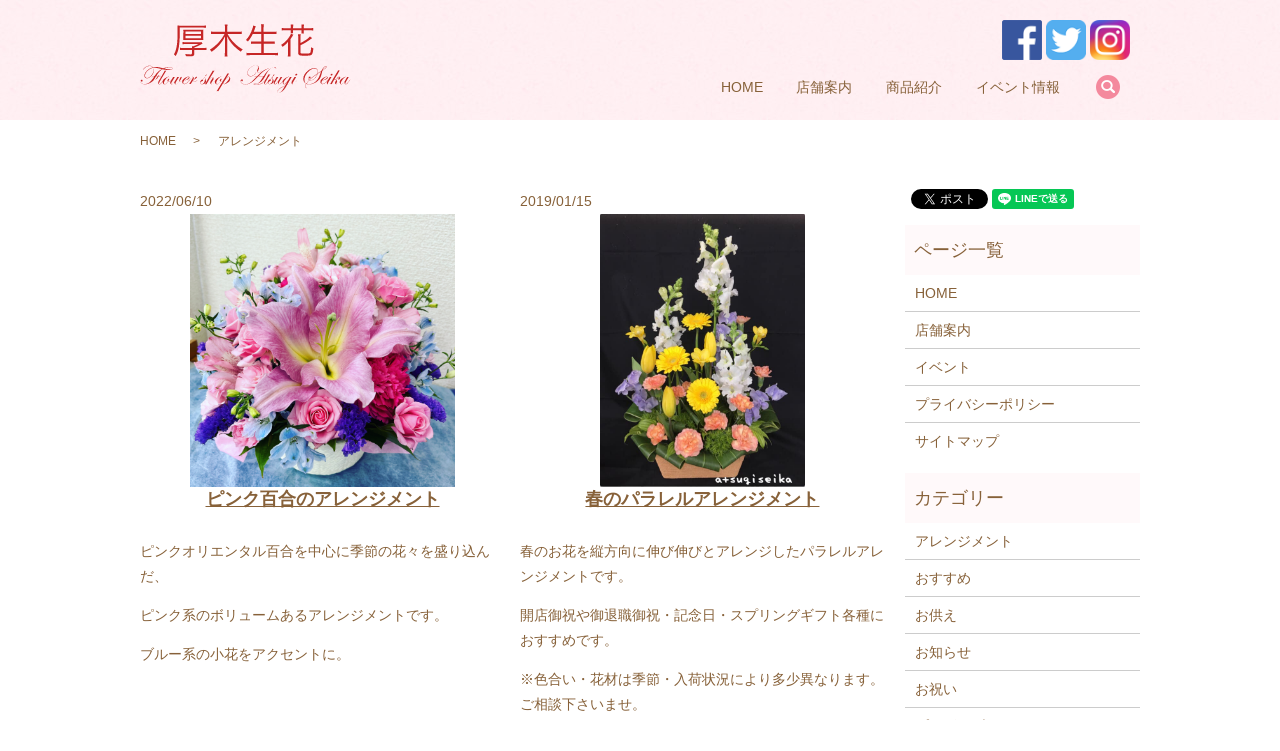

--- FILE ---
content_type: text/html; charset=UTF-8
request_url: https://www.atsugi-seika.com/category/arrange
body_size: 6736
content:

<!DOCTYPE HTML>
<html lang="ja" prefix="og: http://ogp.me/ns#">
<head>
  <meta charset="utf-8">
  <meta http-equiv="X-UA-Compatible" content="IE=edge,chrome=1">
  <meta name="viewport" content="width=device-width, initial-scale=1">
  <title>アレンジメント</title>
  
<!-- All in One SEO Pack 2.3.4.2 by Michael Torbert of Semper Fi Web Designob_start_detected [-1,-1] -->
<meta name="description" itemprop="description" content="厚木市のお花屋さん、厚木生花のアレンジメントに関するページです。お誕生日や母の日、敬老の日、お中元用、バレンタインやクリスマスなどのイベント、ちょっとした贈り物にフラワーアレンジメントや花束、プリザーブドフラワーはいかがでしょうか？" />
<link rel='next' href='https://www.atsugi-seika.com/category/arrange/page/2' />

<link rel="canonical" href="https://www.atsugi-seika.com/category/arrange" />
<!-- /all in one seo pack -->
<link rel='dns-prefetch' href='//s.w.org' />
<link rel="alternate" type="application/rss+xml" title="株式会社厚木生花 &raquo; アレンジメント カテゴリーのフィード" href="https://www.atsugi-seika.com/category/arrange/feed" />
<link rel='stylesheet' id='contact-form-7-css'  href='https://www.atsugi-seika.com/wp-content/plugins/contact-form-7/includes/css/styles.css?ver=4.4.2' type='text/css' media='all' />
<script type='text/javascript' src='https://www.atsugi-seika.com/wp-content/themes/atsugi-seika.com/assets/js/vendor/jquery.min.js?ver=4.9.26'></script>
  <link rel="stylesheet" href="https://www.atsugi-seika.com/wp-content/themes/atsugi-seika.com/assets/css/main.css?1768777961">
  <script src="https://www.atsugi-seika.com/wp-content/themes/atsugi-seika.com/assets/js/vendor/respond.min.js"></script>
  <script type="application/ld+json">
  {
    "@context": "http://schema.org",
    "@type": "BreadcrumbList",
    "itemListElement":
    [
      {
        "@type": "ListItem",
        "position": 1,
        "item":
        {
          "@id": "https://www.atsugi-seika.com/",
          "name": "株式会社厚木生花"
        }
      },
      {
        "@type": "ListItem",
        "position": 2,
        "item":
        {
          "@id": "https://www.atsugi-seika.com/category/arrange/",
          "name": "アレンジメント"
        }
      }
    ]
  }
  </script>


  <script type="application/ld+json">
  {
    "@context": "http://schema.org/",
    "@type": "Florist",
    "name": "厚木生花",
    "address": "〒243-0018　神奈川県厚木市中町2-12-21",
    "telephone": "046-221-0952",
    "faxNumber": "046-223-6819",
    "url": "https://www.atsugi-seika.com",
    "email": "info@atsugi-seika.com",
    "image": "https://www.atsugi-seika.com/wp-content/uploads/logo_ogp.jpg",
    "logo": "https://www.atsugi-seika.com/wp-content/uploads/logo.svg"
  }
  </script>
</head>
<body class="scrollTop">

  <div id="fb-root"></div>
  <script>(function(d, s, id) {
    var js, fjs = d.getElementsByTagName(s)[0];
    if (d.getElementById(id)) return;
    js = d.createElement(s); js.id = id;
    js.src = "//connect.facebook.net/ja_JP/sdk.js#xfbml=1&version=v2.9";
    fjs.parentNode.insertBefore(js, fjs);
  }(document, 'script', 'facebook-jssdk'));</script>

  <header>
    <div class="primary_header">
      <div class="container">
      <div class="hdr_info">
          <p>
            <a href="https://www.facebook.com/atsugiseika/" target="_blank"><img src="/wp-content/uploads/aicon001.png" alt="facebook"></a>
            <a href="https://twitter.com/atsugiseika/" target="_blank"><img src="/wp-content/uploads/aicon002.png" alt="twitter"></a>
            <a href="https://www.instagram.com/atsugiseika/" target="_blank"><img src="/wp-content/uploads/aicon003.png" alt="instagram"></a>
          </p>
        </div>
                <div class="title">
                      <a href="https://www.atsugi-seika.com/">
              <object type="image/svg+xml" data="/wp-content/uploads/logo.svg" alt="株式会社厚木生花"></object>
            </a>
                  </div>
        <nav class="global_nav"><ul><li><a href="https://www.atsugi-seika.com/">HOME</a></li>
<li><a href="https://www.atsugi-seika.com/shop">店舗案内</a></li>
<li class="has_under"><a href="#">商品紹介</a>
<ul class="sub-menu">
	<li><a href="https://www.atsugi-seika.com/category/recommended">おすすめ</a></li>
	<li><a href="https://www.atsugi-seika.com/category/arrange">アレンジメント</a></li>
	<li><a href="https://www.atsugi-seika.com/category/preserved">プリザーブドフラワー</a></li>
	<li><a href="https://www.atsugi-seika.com/category/celebration">お祝い</a></li>
	<li><a href="https://www.atsugi-seika.com/category/offerings">お供え</a></li>
</ul>
</li>
<li><a href="https://www.atsugi-seika.com/events">イベント情報</a></li>

              <li class="gnav_search">
                <a href="#">search</a>
  <div class="epress_search">
    <form method="get" action="https://www.atsugi-seika.com/">
      <input type="text" placeholder="" class="text" name="s" autocomplete="off" value="">
      <input type="submit" value="Search" class="submit">
    </form>
  </div>
  </li>
            </ul>
            <div class="menu_icon">
              <a href="#menu"><span>メニュー開閉</span></a>
            </div></nav>      </div>
    </div>
  </header>

  <main>
      <!--        <h1 class="wow" style="">
      アレンジメント            </h1>

      -->


    <div class="bread_wrap">
      <div class="container gutters">
        <div class="row bread">
              <ul class="col span_12">
              <li><a href="https://www.atsugi-seika.com">HOME</a></li>
                      <li>アレンジメント</li>
                  </ul>
          </div>
      </div>
    </div>
    <section>
      <div class="container gutters">
        <div class="row">
                    <div class="col span_9 column_main">
                <article class="row article_container">
    <div class="row row_inline sp_image_cols sp_col2">
            <div class="col span_6">
        <div class="article_date">
          <p>2022/06/10</p>
        </div>
                    <figure>
            <a href="/wp-content/uploads/2022.6-01-1.jpeg" class="swipebox" rel="gallery-1" title="ピンク百合のアレンジメント">
              <span class="ofi">
                <img src="/wp-content/uploads/2022.6-01-1.jpeg" alt="ピンク百合のアレンジメント">
              </span>
            </a>
          </figure>
                  <h2 class="post_thumbnail_title">
          <a href="https://www.atsugi-seika.com/?post_type=post&p=1309">ピンク百合のアレンジメント</a>
        </h2>
        <p>ピンクオリエンタル百合を中心に季節の花々を盛り込んだ、</p>
<p>ピンク系のボリュームあるアレンジメントです。</p>
<p>ブルー系の小花をアクセントに。</p>
<p>&nbsp;</p>
<p>お誕生日やお祝いのシーンにおすすめです。</p>
<p>6月の誕生花：百合</p>
<p>花言葉：純粋・無垢</p>      </div>

            <div class="col span_6">
        <div class="article_date">
          <p>2019/01/15</p>
        </div>
                    <figure>
            <a href="/wp-content/uploads/50091166_1993369324104372_7388575648819707904_n1.jpg" class="swipebox" rel="gallery-1" title="春のパラレルアレンジメント">
              <span class="ofi">
                <img src="/wp-content/uploads/50091166_1993369324104372_7388575648819707904_n1.jpg" alt="春のパラレルアレンジメント">
              </span>
            </a>
          </figure>
                  <h2 class="post_thumbnail_title">
          <a href="https://www.atsugi-seika.com/?post_type=post&p=753">春のパラレルアレンジメント</a>
        </h2>
        <p>春のお花を縦方向に伸び伸びとアレンジしたパラレルアレンジメントです。</p>
<p>開店御祝や御退職御祝・記念日・スプリングギフト各種におすすめです。</p>
<p>※色合い・花材は季節・入荷状況により多少異なります。ご相談下さいませ。</p>
<p>色彩：イエローオレンジ系　※他の色合いはご相談下さい。</p>
<p>方向性：一方見（180度展開）　</p>
<p>器：横長バスケット</p>
<p><span> </span></p>
<ol>
<li>品番：<span>900172</span></li>
<li>商品名：パラレルアレンジメント</li>
<li>価格：<span>5000</span>円（税別）</li>
<li>サイズ：高さ<span>58</span>ｃｍ×幅<span>35</span>ｃｍ×奥行<span>20</span>ｃｍ</li>
<li>キャッチコピー：春のお花を伸び伸びとアレンジ</li>
<li>花材：チューリップ・ガーベラ・金魚草・スプレーカーネーション・フリージア・スイトピー・他グリーン等</li>
</ol>
<p><span> </span></p>
<p>&nbsp;</p>      </div>

            <div class="col span_6">
        <div class="article_date">
          <p>2019/01/15</p>
        </div>
                    <figure>
            <a href="/wp-content/uploads/50026185_1993369630771008_5965301633855258624_n1.jpg" class="swipebox" rel="gallery-1" title="華やか可愛いアレンジメント♡">
              <span class="ofi">
                <img src="/wp-content/uploads/50026185_1993369630771008_5965301633855258624_n1.jpg" alt="華やか可愛いアレンジメント♡">
              </span>
            </a>
          </figure>
                  <h2 class="post_thumbnail_title">
          <a href="https://www.atsugi-seika.com/?post_type=post&p=749">華やか可愛いアレンジメント♡</a>
        </h2>
        <p><span>900171</span></p>
<p>商品名：ラウンドアレンジメント（イエロー系）</p>
<p>サイズ：<span>20</span>×<span>20</span>×<span>20</span>ｃｍ</p>
<p>価格：<span>3500</span>円（税別）</p>
<p>用途：ギフト各種（誕生日・記念日・御祝・お見舞い・バレンタインデー・ホワイトデー・送別会・発表会・卒業式・入学式・ｅｔｃ）</p>
<p>華やか可愛いラウンドアレンジメント。</p>
<p>黄色のお花に、ブルーのアクセントで明るい雰囲気のアレンジメントです。</p>
<p>お花がギュット詰まった４方向から楽しめるアレンジメントです。</p>
<p>テーブルアレンジメントにおすすめです。</p>
<p>※色合いはイエロー・オレンジ系の他、ピンク系も可能です。</p>
<p>入荷状況により花材の変更がある場合がございます。ご了承の上、ご注文下さいませ。</p>
<p>※メイン画像は上から撮影したものになります。</p>
<p><img alt="50099076_1993369657437672_1501565311650889728_n[1]" src="/wp-content/uploads/50099076_1993369657437672_1501565311650889728_n1-300x300.jpg" /></p>
<p><span> </span></p>      </div>

            <div class="col span_6">
        <div class="article_date">
          <p>2018/06/10</p>
        </div>
                    <figure>
            <a href="/wp-content/uploads/gift_04_b1.jpg" class="swipebox" rel="gallery-1" title="トルコキキョウのアレンジメント　3,500（税抜）">
              <span class="ofi">
                <img src="/wp-content/uploads/gift_04_b1.jpg" alt="トルコキキョウのアレンジメント　3,500（税抜）">
              </span>
            </a>
          </figure>
                  <h2 class="post_thumbnail_title">
          <a href="https://www.atsugi-seika.com/?post_type=post&p=164">トルコキキョウのアレンジメント　3,500（税抜）</a>
        </h2>
        <p>トルコキキョウとガーベラの爽やかなアレンジメントです</p>      </div>

            <div class="col span_6">
        <div class="article_date">
          <p>2018/06/07</p>
        </div>
                    <figure>
            <a href="/wp-content/uploads/gift_05_b.jpg" class="swipebox" rel="gallery-1" title="フラワーショートケーキ　2,500円（税抜）">
              <span class="ofi">
                <img src="/wp-content/uploads/gift_05_b.jpg" alt="フラワーショートケーキ　2,500円（税抜）">
              </span>
            </a>
          </figure>
                  <h2 class="post_thumbnail_title">
          <a href="https://www.atsugi-seika.com/?post_type=post&p=196">フラワーショートケーキ　2,500円（税抜）</a>
        </h2>
        <p><span>フラワーショートケーキ</span><br /><br /><span>ショートケーキをイメージしたキュートなフラワーアレンジメントです。</span><br /><span>お誕生日のケーキと一緒にいかが！？</span></p>      </div>

            <div class="col span_6">
        <div class="article_date">
          <p>2018/06/06</p>
        </div>
                    <figure>
            <a href="/wp-content/uploads/gift_07_b.jpg" class="swipebox" rel="gallery-1" title="アレンジ（スイート）　3,000円（税抜）">
              <span class="ofi">
                <img src="/wp-content/uploads/gift_07_b.jpg" alt="アレンジ（スイート）　3,000円（税抜）">
              </span>
            </a>
          </figure>
                  <h2 class="post_thumbnail_title">
          <a href="https://www.atsugi-seika.com/?post_type=post&p=199">アレンジ（スイート）　3,000円（税抜）</a>
        </h2>
        <p><span>アレンジ（スイート）</span><br /><span>長持ちする花材なので、長くお楽しみいただけます。</span></p>      </div>

            <div class="col span_6">
        <div class="article_date">
          <p>2018/06/05</p>
        </div>
                    <figure>
            <a href="/wp-content/uploads/gift_08_b.jpg" class="swipebox" rel="gallery-1" title=" ピンク系アレンジメント　3,500円（税抜）">
              <span class="ofi">
                <img src="/wp-content/uploads/gift_08_b.jpg" alt=" ピンク系アレンジメント　3,500円（税抜）">
              </span>
            </a>
          </figure>
                  <h2 class="post_thumbnail_title">
          <a href="https://www.atsugi-seika.com/?post_type=post&p=202"> ピンク系アレンジメント　3,500円（税抜）</a>
        </h2>
        <p><span>ピンク系アレンジメント</span><br /><br /><span>ピンクの季節のいろいろなお花を可愛くアレンジ。</span><br /><span>爽やかなグリーン色カーネーションもお花の色を引き立てます！</span><br /><span>ボリューム感も出しました。当店のインターネット人気商品！！</span></p>      </div>

            <div class="col span_6">
        <div class="article_date">
          <p>2018/06/04</p>
        </div>
                    <figure>
            <a href="/wp-content/uploads/gift_11_b.jpg" class="swipebox" rel="gallery-1" title="ガーベラのアレンジメント　3,000円（税抜）">
              <span class="ofi">
                <img src="/wp-content/uploads/gift_11_b.jpg" alt="ガーベラのアレンジメント　3,000円（税抜）">
              </span>
            </a>
          </figure>
                  <h2 class="post_thumbnail_title">
          <a href="https://www.atsugi-seika.com/?post_type=post&p=205">ガーベラのアレンジメント　3,000円（税抜）</a>
        </h2>
        <p><span>ガーベラのアレンジメント</span><br /><br /><span>ベーシックなシンプルデザインで、お誕生日からお見舞い、お祝いまで幅広い用途でご利用いただけます。</span><br /><span>お部屋をぱっと明るくしてくれますよ！！</span></p>      </div>

            <div class="col span_6">
        <div class="article_date">
          <p>2018/06/03</p>
        </div>
                    <figure>
            <a href="/wp-content/uploads/gift_1201_b.jpg" class="swipebox" rel="gallery-1" title="ブルー系アレンジメント　3,500円（税抜）">
              <span class="ofi">
                <img src="/wp-content/uploads/gift_1201_b.jpg" alt="ブルー系アレンジメント　3,500円（税抜）">
              </span>
            </a>
          </figure>
                  <h2 class="post_thumbnail_title">
          <a href="https://www.atsugi-seika.com/?post_type=post&p=208">ブルー系アレンジメント　3,500円（税抜）</a>
        </h2>
        <p><span>ブルー系アレンジメント</span><br /><br /><span>最近人気の高い、ブルー系のアレンジメント。</span><br /><span>ブルーと白系です。</span></p>
<p>&nbsp;</p>
<p><img src="/wp-content/uploads/gift_1202_b.jpg" alt="gift_1202_b" /></p>      </div>

            <div class="col span_6">
        <div class="article_date">
          <p>2018/06/02</p>
        </div>
                    <figure>
            <a href="/wp-content/uploads/gift_20_b-1.jpg" class="swipebox" rel="gallery-1" title="ハートボックスアレンジメント<br class="pc-only">　4,950円（税込）">
              <span class="ofi">
                <img src="/wp-content/uploads/gift_20_b-1.jpg" alt="ハートボックスアレンジメント<br class="pc-only">　4,950円（税込）">
              </span>
            </a>
          </figure>
                  <h2 class="post_thumbnail_title">
          <a href="https://www.atsugi-seika.com/?post_type=post&p=211">ハートボックスアレンジメント<br class="pc-only">　4,950円（税込）</a>
        </h2>
        <p>人気のハートボックスアレンジメント。 ハートボックスは、小物入れとしてお使いいただけます。</p>      </div>

      </div>
  </article>
  <style>
    .post_thumbnail_title {
      font-size: 18px!important;
      font-size: 1.8rem!important;
      background: none!important;
      padding: 0!important;
    }
    .post_thumbnail_title:before,
    .post_thumbnail_title:after {
      content: none;
    }
  </style>

       <div class="pagination">
         <!--<span>Page 1 of 3</span>-->
                    <span class="current">1</span>
                        <a href="https://www.atsugi-seika.com/category/arrange/page/2" class="inactive">2</a>
                        <a href="https://www.atsugi-seika.com/category/arrange/page/3" class="inactive">3</a>
                  </div>
               </div>
          <div class="col span_3 column_sub">
            <div>
<style>
.share_button {
  letter-spacing: -.40em;
  padding-top: 30px;
  margin-bottom: 7%;
}
.share_button > * {
  letter-spacing: normal;
}
.column_sub .share_button {
  margin-top: 0;
  padding-top: 0;
}
</style>
  <div class="container share_button">
    <!-- Facebook -->
    <style media="screen">
      .share_button > * {vertical-align: bottom; margin:0 2px;}
    </style>
    <div class="fb-share-button" data-href="https://www.atsugi-seika.com/category/arrange" data-layout="button" data-size="small" data-mobile-iframe="false"><a class="fb-xfbml-parse-ignore" target="_blank" href="https://www.facebook.com/sharer/sharer.php?u=http%3A%2F%2Fweb01.iflag.jp%2Fshinki%2F1704%2Fshin-limited%2Fhtml%2Findex.html&amp;src=sdkpreparse">シェア</a></div>
    <!-- Twitter -->
    <a href="https://twitter.com/share" class="twitter-share-button">Tweet</a>
    <!-- LINE -->
    <div class="line-it-button" data-lang="ja" data-type="share-a" data-url="https://www.atsugi-seika.com/category/arrange" style="display: none;"></div>
  </div>
</div>
<div class="sidebar">
  <div class="widget_wrap"><p class="widget_header">ページ一覧</p>		<ul>
			<li class="page_item page-item-11"><a href="https://www.atsugi-seika.com/">HOME</a></li>
<li class="page_item page-item-16"><a href="https://www.atsugi-seika.com/shop">店舗案内</a></li>
<li class="page_item page-item-14"><a href="https://www.atsugi-seika.com/events">イベント</a></li>
<li class="page_item page-item-6"><a href="https://www.atsugi-seika.com/policy">プライバシーポリシー</a></li>
<li class="page_item page-item-10"><a href="https://www.atsugi-seika.com/sitemap">サイトマップ</a></li>
		</ul>
		</div><div class="widget_wrap"><p class="widget_header">カテゴリー</p>		<ul>
	<li class="cat-item cat-item-9 current-cat"><a href="https://www.atsugi-seika.com/category/arrange" title="厚木市のお花屋さん、厚木生花のアレンジメントに関するページです。お誕生日や母の日、敬老の日、お中元用、バレンタインやクリスマスなどのイベント、ちょっとした贈り物にフラワーアレンジメントや花束、プリザーブドフラワーはいかがでしょうか？">アレンジメント</a>
</li>
	<li class="cat-item cat-item-8"><a href="https://www.atsugi-seika.com/category/recommended" title="厚木市のお花屋さん、厚木生花のおすすめのお花をご紹介いたします。お誕生日・記念日・クリスマスなど、特別な日のギフトにおすすめです。ご利用のシーンに合わせたお花を各種ご用意しております。">おすすめ</a>
</li>
	<li class="cat-item cat-item-12"><a href="https://www.atsugi-seika.com/category/offerings" title="厚木市のお花屋さん、厚木生花で取り扱っているお供え用のお花をご紹介いたします。法事用や供花、枕花などのアレンジ、花束、花かご、お供え用花をお届けいたします。ご葬儀などのお急ぎのご注文に対応いたします。">お供え</a>
</li>
	<li class="cat-item cat-item-2"><a href="https://www.atsugi-seika.com/category/news" >お知らせ</a>
</li>
	<li class="cat-item cat-item-10"><a href="https://www.atsugi-seika.com/category/celebration" title="お祝い用のお花なら厚木市のお花屋さん、厚木生花へお問い合わせください。結婚式、パーティー会場、卒業式、講演会、開店祝いのスタンドフラワーやアレンジなど、お客様のご希望や用途に合わせてお作りいたします。お祝いの席をお花で彩りましょう。">お祝い</a>
</li>
	<li class="cat-item cat-item-11"><a href="https://www.atsugi-seika.com/category/preserved" title="厚木市のお花屋さん、厚木生花のプリザーブドフラワーについてご紹介いたします。お客様のご希望や用途に合わせてお作りいたしますので、お気軽にご相談ください。">プリザーブドフラワー</a>
</li>
	<li class="cat-item cat-item-16"><a href="https://www.atsugi-seika.com/category/%e3%83%af%e3%83%bc%e3%82%af%e3%82%b7%e3%83%a7%e3%83%83%e3%83%97" >ワークショップ</a>
</li>
		</ul>
</div>		<div class="widget_wrap">		<p class="widget_header">最近の投稿</p>		<ul>
											<li>
					<a href="https://www.atsugi-seika.com/news/1469">ミモザリース教室　2026年2月11日（水）</a>
									</li>
											<li>
					<a href="https://www.atsugi-seika.com/news/1462">クリスマスマルシェ出店のお知らせ</a>
									</li>
											<li>
					<a href="https://www.atsugi-seika.com/news/1451">春の新企画！！コラボワークショップ2025</a>
									</li>
											<li>
					<a href="https://www.atsugi-seika.com/news/1391">ミモザリース教室2025.2.11</a>
									</li>
											<li>
					<a href="https://www.atsugi-seika.com/news/1384">夏休みスペシャル講座</a>
									</li>
					</ul>
		</div>1</div>
          </div>
                  </div>
      </div>
    </section>

  </main>
<footer>    <div class="footer_nav_wrap">
      <div class="container">
        <div class="row">
        <nav class="col span_12 pc-only"><ul><li><a href="https://www.atsugi-seika.com/">HOME</a></li>
<li><a href="https://www.atsugi-seika.com/shop">店舗案内</a></li>
<li><a href="https://www.atsugi-seika.com/category/recommended">おすすめ</a></li>
<li><a href="https://www.atsugi-seika.com/category/arrange">アレンジメント</a></li>
<li><a href="https://www.atsugi-seika.com/category/preserved">プリザーブドフラワー</a></li>
<li><a href="https://www.atsugi-seika.com/category/celebration">お祝い</a></li>
<li><a href="https://www.atsugi-seika.com/category/offerings">お供え</a></li>
<li><a href="https://www.atsugi-seika.com/events">イベント情報</a></li>
<li><a href="https://www.atsugi-seika.com/policy">プライバシーポリシー</a></li>
<li><a href="https://www.atsugi-seika.com/sitemap">サイトマップ</a></li>
</ul></nav>        </div>
      </div>
    </div>
    <div class="footer_copyright_wrap">
      <div class="container">
        <div class="row">
          <div class="col span_12">
            <p>Copyright &copy; 株式会社厚木生花 All Rights Reserved.<br>
              【掲載の記事・写真・イラストなどの無断複写・転載を禁じます】</p>
          </div>
        </div>
      </div>
    </div>
    <p class="pagetop"><a href="#top"></a></p>
  </footer>

  <script src="https://www.atsugi-seika.com/wp-content/themes/atsugi-seika.com/assets/js/vendor/bundle.js"></script>
  <script src="https://www.atsugi-seika.com/wp-content/themes/atsugi-seika.com/assets/js/main.js?"></script>

  <!-- twitter -->
  <script>!function(d,s,id){var js,fjs=d.getElementsByTagName(s)[0],p=/^http:/.test(d.location)?'http':'https';if(!d.getElementById(id)){js=d.createElement(s);js.id=id;js.src=p+'://platform.twitter.com/widgets.js';fjs.parentNode.insertBefore(js,fjs);}}(document, 'script', 'twitter-wjs');</script>

  <script src="https://d.line-scdn.net/r/web/social-plugin/js/thirdparty/loader.min.js" async="async" defer="defer"></script>

  <script type='text/javascript' src='https://www.atsugi-seika.com/wp-content/plugins/contact-form-7/includes/js/jquery.form.min.js?ver=3.51.0-2014.06.20'></script>
<script type='text/javascript'>
/* <![CDATA[ */
var _wpcf7 = {"loaderUrl":"https:\/\/www.atsugi-seika.com\/wp-content\/plugins\/contact-form-7\/images\/ajax-loader.gif","recaptchaEmpty":"\u3042\u306a\u305f\u304c\u30ed\u30dc\u30c3\u30c8\u3067\u306f\u306a\u3044\u3053\u3068\u3092\u8a3c\u660e\u3057\u3066\u304f\u3060\u3055\u3044\u3002","sending":"\u9001\u4fe1\u4e2d ..."};
/* ]]> */
</script>
<script type='text/javascript' src='https://www.atsugi-seika.com/wp-content/plugins/contact-form-7/includes/js/scripts.js?ver=4.4.2'></script>
</body>
</html>
